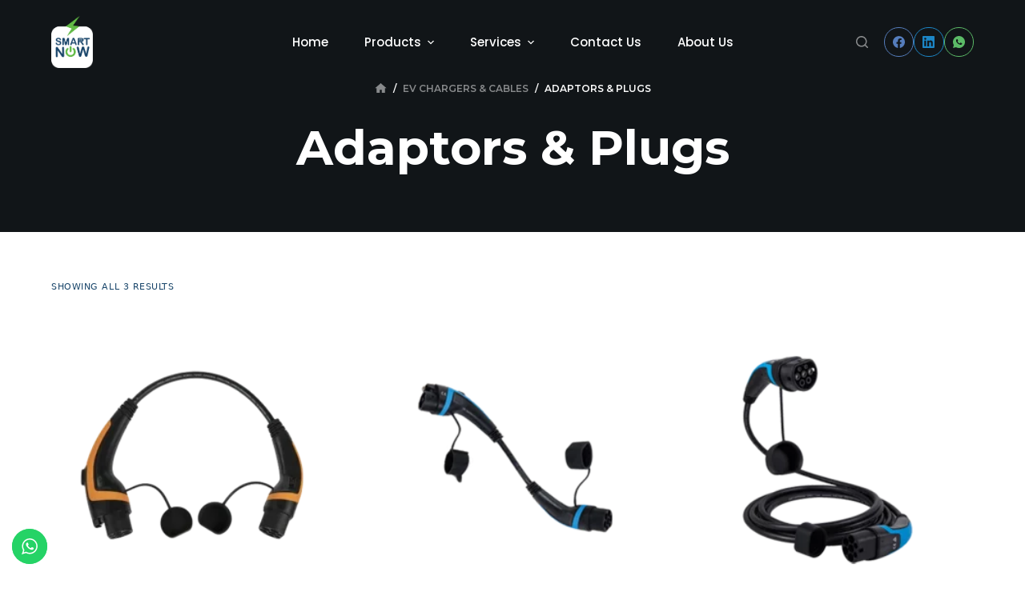

--- FILE ---
content_type: text/html; charset=UTF-8
request_url: https://smartnow-egypt.com/product-category/ev_chargerscables/adaptors-plugs/
body_size: 14126
content:
<!doctype html>
<html lang="en">
<head>
	
	<meta charset="UTF-8">
	<meta name="viewport" content="width=device-width, initial-scale=1, maximum-scale=5, viewport-fit=cover">
	<link rel="profile" href="https://gmpg.org/xfn/11">

	<meta name='robots' content='index, follow, max-image-preview:large, max-snippet:-1, max-video-preview:-1' />

	<!-- This site is optimized with the Yoast SEO plugin v19.9 - https://yoast.com/wordpress/plugins/seo/ -->
	<title>Adaptors &amp; Plugs Archives - Smart Now</title>
	<link rel="canonical" href="https://smartnow-egypt.com/product-category/ev_chargerscables/adaptors-plugs/" />
	<meta property="og:locale" content="en_US" />
	<meta property="og:type" content="article" />
	<meta property="og:title" content="Adaptors &amp; Plugs Archives - Smart Now" />
	<meta property="og:url" content="https://smartnow-egypt.com/product-category/ev_chargerscables/adaptors-plugs/" />
	<meta property="og:site_name" content="Smart Now" />
	<meta name="twitter:card" content="summary_large_image" />
	<script type="application/ld+json" class="yoast-schema-graph">{"@context":"https://schema.org","@graph":[{"@type":"CollectionPage","@id":"https://smartnow-egypt.com/product-category/ev_chargerscables/adaptors-plugs/","url":"https://smartnow-egypt.com/product-category/ev_chargerscables/adaptors-plugs/","name":"Adaptors &amp; Plugs Archives - Smart Now","isPartOf":{"@id":"https://smartnow-egypt.com/#website"},"primaryImageOfPage":{"@id":"https://smartnow-egypt.com/product-category/ev_chargerscables/adaptors-plugs/#primaryimage"},"image":{"@id":"https://smartnow-egypt.com/product-category/ev_chargerscables/adaptors-plugs/#primaryimage"},"thumbnailUrl":"https://smartnow-egypt.com/wp-content/uploads/2022/08/5e8b4ec1d66171-3.webp","breadcrumb":{"@id":"https://smartnow-egypt.com/product-category/ev_chargerscables/adaptors-plugs/#breadcrumb"},"inLanguage":"en"},{"@type":"ImageObject","inLanguage":"en","@id":"https://smartnow-egypt.com/product-category/ev_chargerscables/adaptors-plugs/#primaryimage","url":"https://smartnow-egypt.com/wp-content/uploads/2022/08/5e8b4ec1d66171-3.webp","contentUrl":"https://smartnow-egypt.com/wp-content/uploads/2022/08/5e8b4ec1d66171-3.webp","width":1000,"height":1000},{"@type":"BreadcrumbList","@id":"https://smartnow-egypt.com/product-category/ev_chargerscables/adaptors-plugs/#breadcrumb","itemListElement":[{"@type":"ListItem","position":1,"name":"Home","item":"https://smartnow-egypt.com/"},{"@type":"ListItem","position":2,"name":"EV Chargers &amp; Cables","item":"https://smartnow-egypt.com/product-category/ev_chargerscables/"},{"@type":"ListItem","position":3,"name":"Adaptors &amp; Plugs"}]},{"@type":"WebSite","@id":"https://smartnow-egypt.com/#website","url":"https://smartnow-egypt.com/","name":"Smart Now","description":"Care about quality","publisher":{"@id":"https://smartnow-egypt.com/#organization"},"potentialAction":[{"@type":"SearchAction","target":{"@type":"EntryPoint","urlTemplate":"https://smartnow-egypt.com/?s={search_term_string}"},"query-input":"required name=search_term_string"}],"inLanguage":"en"},{"@type":"Organization","@id":"https://smartnow-egypt.com/#organization","name":"Smart Now","url":"https://smartnow-egypt.com/","logo":{"@type":"ImageObject","inLanguage":"en","@id":"https://smartnow-egypt.com/#/schema/logo/image/","url":"https://smartnow-egypt.com/wp-content/uploads/2022/07/blue-logo-min-1.png","contentUrl":"https://smartnow-egypt.com/wp-content/uploads/2022/07/blue-logo-min-1.png","width":627,"height":627,"caption":"Smart Now"},"image":{"@id":"https://smartnow-egypt.com/#/schema/logo/image/"},"sameAs":["https://www.linkedin.com/in/abdulrahmanomarhassan/","https://www.facebook.com/SmartNow.Egypt"]}]}</script>
	<!-- / Yoast SEO plugin. -->


<link rel='dns-prefetch' href='//fonts.googleapis.com' />
<link rel="alternate" type="application/rss+xml" title="Smart Now &raquo; Feed" href="https://smartnow-egypt.com/feed/" />
<link rel="alternate" type="application/rss+xml" title="Smart Now &raquo; Comments Feed" href="https://smartnow-egypt.com/comments/feed/" />
<link rel="alternate" type="application/rss+xml" title="Smart Now &raquo; Adaptors &amp; Plugs Category Feed" href="https://smartnow-egypt.com/product-category/ev_chargerscables/adaptors-plugs/feed/" />
<link rel='stylesheet' id='blocksy-dynamic-global-css' href='https://smartnow-egypt.com/wp-content/uploads/blocksy/css/global.css?ver=90321' media='all' />
<link rel='stylesheet' id='wp-block-library-css' href='https://smartnow-egypt.com/wp-includes/css/dist/block-library/style.min.css?ver=f36eb8faeeaad2d846fa4f33b5e54d06' media='all' />
<link rel='stylesheet' id='wc-blocks-vendors-style-css' href='https://smartnow-egypt.com/wp-content/plugins/woocommerce/packages/woocommerce-blocks/build/wc-blocks-vendors-style.css?ver=7.8.3' media='all' />
<link rel='stylesheet' id='wc-blocks-style-css' href='https://smartnow-egypt.com/wp-content/plugins/woocommerce/packages/woocommerce-blocks/build/wc-blocks-style.css?ver=7.8.3' media='all' />
<style id='classic-theme-styles-inline-css'>
/*! This file is auto-generated */
.wp-block-button__link{color:#fff;background-color:#32373c;border-radius:9999px;box-shadow:none;text-decoration:none;padding:calc(.667em + 2px) calc(1.333em + 2px);font-size:1.125em}.wp-block-file__button{background:#32373c;color:#fff;text-decoration:none}
</style>
<style id='global-styles-inline-css'>
:root{--wp--preset--aspect-ratio--square: 1;--wp--preset--aspect-ratio--4-3: 4/3;--wp--preset--aspect-ratio--3-4: 3/4;--wp--preset--aspect-ratio--3-2: 3/2;--wp--preset--aspect-ratio--2-3: 2/3;--wp--preset--aspect-ratio--16-9: 16/9;--wp--preset--aspect-ratio--9-16: 9/16;--wp--preset--color--black: #000000;--wp--preset--color--cyan-bluish-gray: #abb8c3;--wp--preset--color--white: #ffffff;--wp--preset--color--pale-pink: #f78da7;--wp--preset--color--vivid-red: #cf2e2e;--wp--preset--color--luminous-vivid-orange: #ff6900;--wp--preset--color--luminous-vivid-amber: #fcb900;--wp--preset--color--light-green-cyan: #7bdcb5;--wp--preset--color--vivid-green-cyan: #00d084;--wp--preset--color--pale-cyan-blue: #8ed1fc;--wp--preset--color--vivid-cyan-blue: #0693e3;--wp--preset--color--vivid-purple: #9b51e0;--wp--preset--color--palette-color-1: var(--paletteColor1, #174469);--wp--preset--color--palette-color-2: var(--paletteColor2, #62ba46);--wp--preset--color--palette-color-3: var(--paletteColor3, #174469);--wp--preset--color--palette-color-4: var(--paletteColor4, #111518);--wp--preset--color--palette-color-5: var(--paletteColor5, #E7EBEE);--wp--preset--color--palette-color-6: var(--paletteColor6, #F3F5F7);--wp--preset--color--palette-color-7: var(--paletteColor7, #FBFBFC);--wp--preset--color--palette-color-8: var(--paletteColor8, #ffffff);--wp--preset--gradient--vivid-cyan-blue-to-vivid-purple: linear-gradient(135deg,rgba(6,147,227,1) 0%,rgb(155,81,224) 100%);--wp--preset--gradient--light-green-cyan-to-vivid-green-cyan: linear-gradient(135deg,rgb(122,220,180) 0%,rgb(0,208,130) 100%);--wp--preset--gradient--luminous-vivid-amber-to-luminous-vivid-orange: linear-gradient(135deg,rgba(252,185,0,1) 0%,rgba(255,105,0,1) 100%);--wp--preset--gradient--luminous-vivid-orange-to-vivid-red: linear-gradient(135deg,rgba(255,105,0,1) 0%,rgb(207,46,46) 100%);--wp--preset--gradient--very-light-gray-to-cyan-bluish-gray: linear-gradient(135deg,rgb(238,238,238) 0%,rgb(169,184,195) 100%);--wp--preset--gradient--cool-to-warm-spectrum: linear-gradient(135deg,rgb(74,234,220) 0%,rgb(151,120,209) 20%,rgb(207,42,186) 40%,rgb(238,44,130) 60%,rgb(251,105,98) 80%,rgb(254,248,76) 100%);--wp--preset--gradient--blush-light-purple: linear-gradient(135deg,rgb(255,206,236) 0%,rgb(152,150,240) 100%);--wp--preset--gradient--blush-bordeaux: linear-gradient(135deg,rgb(254,205,165) 0%,rgb(254,45,45) 50%,rgb(107,0,62) 100%);--wp--preset--gradient--luminous-dusk: linear-gradient(135deg,rgb(255,203,112) 0%,rgb(199,81,192) 50%,rgb(65,88,208) 100%);--wp--preset--gradient--pale-ocean: linear-gradient(135deg,rgb(255,245,203) 0%,rgb(182,227,212) 50%,rgb(51,167,181) 100%);--wp--preset--gradient--electric-grass: linear-gradient(135deg,rgb(202,248,128) 0%,rgb(113,206,126) 100%);--wp--preset--gradient--midnight: linear-gradient(135deg,rgb(2,3,129) 0%,rgb(40,116,252) 100%);--wp--preset--gradient--juicy-peach: linear-gradient(to right, #ffecd2 0%, #fcb69f 100%);--wp--preset--gradient--young-passion: linear-gradient(to right, #ff8177 0%, #ff867a 0%, #ff8c7f 21%, #f99185 52%, #cf556c 78%, #b12a5b 100%);--wp--preset--gradient--true-sunset: linear-gradient(to right, #fa709a 0%, #fee140 100%);--wp--preset--gradient--morpheus-den: linear-gradient(to top, #30cfd0 0%, #330867 100%);--wp--preset--gradient--plum-plate: linear-gradient(135deg, #667eea 0%, #764ba2 100%);--wp--preset--gradient--aqua-splash: linear-gradient(15deg, #13547a 0%, #80d0c7 100%);--wp--preset--gradient--love-kiss: linear-gradient(to top, #ff0844 0%, #ffb199 100%);--wp--preset--gradient--new-retrowave: linear-gradient(to top, #3b41c5 0%, #a981bb 49%, #ffc8a9 100%);--wp--preset--gradient--plum-bath: linear-gradient(to top, #cc208e 0%, #6713d2 100%);--wp--preset--gradient--high-flight: linear-gradient(to right, #0acffe 0%, #495aff 100%);--wp--preset--gradient--teen-party: linear-gradient(-225deg, #FF057C 0%, #8D0B93 50%, #321575 100%);--wp--preset--gradient--fabled-sunset: linear-gradient(-225deg, #231557 0%, #44107A 29%, #FF1361 67%, #FFF800 100%);--wp--preset--gradient--arielle-smile: radial-gradient(circle 248px at center, #16d9e3 0%, #30c7ec 47%, #46aef7 100%);--wp--preset--gradient--itmeo-branding: linear-gradient(180deg, #2af598 0%, #009efd 100%);--wp--preset--gradient--deep-blue: linear-gradient(to right, #6a11cb 0%, #2575fc 100%);--wp--preset--gradient--strong-bliss: linear-gradient(to right, #f78ca0 0%, #f9748f 19%, #fd868c 60%, #fe9a8b 100%);--wp--preset--gradient--sweet-period: linear-gradient(to top, #3f51b1 0%, #5a55ae 13%, #7b5fac 25%, #8f6aae 38%, #a86aa4 50%, #cc6b8e 62%, #f18271 75%, #f3a469 87%, #f7c978 100%);--wp--preset--gradient--purple-division: linear-gradient(to top, #7028e4 0%, #e5b2ca 100%);--wp--preset--gradient--cold-evening: linear-gradient(to top, #0c3483 0%, #a2b6df 100%, #6b8cce 100%, #a2b6df 100%);--wp--preset--gradient--mountain-rock: linear-gradient(to right, #868f96 0%, #596164 100%);--wp--preset--gradient--desert-hump: linear-gradient(to top, #c79081 0%, #dfa579 100%);--wp--preset--gradient--ethernal-constance: linear-gradient(to top, #09203f 0%, #537895 100%);--wp--preset--gradient--happy-memories: linear-gradient(-60deg, #ff5858 0%, #f09819 100%);--wp--preset--gradient--grown-early: linear-gradient(to top, #0ba360 0%, #3cba92 100%);--wp--preset--gradient--morning-salad: linear-gradient(-225deg, #B7F8DB 0%, #50A7C2 100%);--wp--preset--gradient--night-call: linear-gradient(-225deg, #AC32E4 0%, #7918F2 48%, #4801FF 100%);--wp--preset--gradient--mind-crawl: linear-gradient(-225deg, #473B7B 0%, #3584A7 51%, #30D2BE 100%);--wp--preset--gradient--angel-care: linear-gradient(-225deg, #FFE29F 0%, #FFA99F 48%, #FF719A 100%);--wp--preset--gradient--juicy-cake: linear-gradient(to top, #e14fad 0%, #f9d423 100%);--wp--preset--gradient--rich-metal: linear-gradient(to right, #d7d2cc 0%, #304352 100%);--wp--preset--gradient--mole-hall: linear-gradient(-20deg, #616161 0%, #9bc5c3 100%);--wp--preset--gradient--cloudy-knoxville: linear-gradient(120deg, #fdfbfb 0%, #ebedee 100%);--wp--preset--gradient--soft-grass: linear-gradient(to top, #c1dfc4 0%, #deecdd 100%);--wp--preset--gradient--saint-petersburg: linear-gradient(135deg, #f5f7fa 0%, #c3cfe2 100%);--wp--preset--gradient--everlasting-sky: linear-gradient(135deg, #fdfcfb 0%, #e2d1c3 100%);--wp--preset--gradient--kind-steel: linear-gradient(-20deg, #e9defa 0%, #fbfcdb 100%);--wp--preset--gradient--over-sun: linear-gradient(60deg, #abecd6 0%, #fbed96 100%);--wp--preset--gradient--premium-white: linear-gradient(to top, #d5d4d0 0%, #d5d4d0 1%, #eeeeec 31%, #efeeec 75%, #e9e9e7 100%);--wp--preset--gradient--clean-mirror: linear-gradient(45deg, #93a5cf 0%, #e4efe9 100%);--wp--preset--gradient--wild-apple: linear-gradient(to top, #d299c2 0%, #fef9d7 100%);--wp--preset--gradient--snow-again: linear-gradient(to top, #e6e9f0 0%, #eef1f5 100%);--wp--preset--gradient--confident-cloud: linear-gradient(to top, #dad4ec 0%, #dad4ec 1%, #f3e7e9 100%);--wp--preset--gradient--glass-water: linear-gradient(to top, #dfe9f3 0%, white 100%);--wp--preset--gradient--perfect-white: linear-gradient(-225deg, #E3FDF5 0%, #FFE6FA 100%);--wp--preset--font-size--small: 13px;--wp--preset--font-size--medium: 20px;--wp--preset--font-size--large: 36px;--wp--preset--font-size--x-large: 42px;--wp--preset--spacing--20: 0.44rem;--wp--preset--spacing--30: 0.67rem;--wp--preset--spacing--40: 1rem;--wp--preset--spacing--50: 1.5rem;--wp--preset--spacing--60: 2.25rem;--wp--preset--spacing--70: 3.38rem;--wp--preset--spacing--80: 5.06rem;--wp--preset--shadow--natural: 6px 6px 9px rgba(0, 0, 0, 0.2);--wp--preset--shadow--deep: 12px 12px 50px rgba(0, 0, 0, 0.4);--wp--preset--shadow--sharp: 6px 6px 0px rgba(0, 0, 0, 0.2);--wp--preset--shadow--outlined: 6px 6px 0px -3px rgba(255, 255, 255, 1), 6px 6px rgba(0, 0, 0, 1);--wp--preset--shadow--crisp: 6px 6px 0px rgba(0, 0, 0, 1);}:where(.is-layout-flex){gap: 0.5em;}:where(.is-layout-grid){gap: 0.5em;}body .is-layout-flex{display: flex;}.is-layout-flex{flex-wrap: wrap;align-items: center;}.is-layout-flex > :is(*, div){margin: 0;}body .is-layout-grid{display: grid;}.is-layout-grid > :is(*, div){margin: 0;}:where(.wp-block-columns.is-layout-flex){gap: 2em;}:where(.wp-block-columns.is-layout-grid){gap: 2em;}:where(.wp-block-post-template.is-layout-flex){gap: 1.25em;}:where(.wp-block-post-template.is-layout-grid){gap: 1.25em;}.has-black-color{color: var(--wp--preset--color--black) !important;}.has-cyan-bluish-gray-color{color: var(--wp--preset--color--cyan-bluish-gray) !important;}.has-white-color{color: var(--wp--preset--color--white) !important;}.has-pale-pink-color{color: var(--wp--preset--color--pale-pink) !important;}.has-vivid-red-color{color: var(--wp--preset--color--vivid-red) !important;}.has-luminous-vivid-orange-color{color: var(--wp--preset--color--luminous-vivid-orange) !important;}.has-luminous-vivid-amber-color{color: var(--wp--preset--color--luminous-vivid-amber) !important;}.has-light-green-cyan-color{color: var(--wp--preset--color--light-green-cyan) !important;}.has-vivid-green-cyan-color{color: var(--wp--preset--color--vivid-green-cyan) !important;}.has-pale-cyan-blue-color{color: var(--wp--preset--color--pale-cyan-blue) !important;}.has-vivid-cyan-blue-color{color: var(--wp--preset--color--vivid-cyan-blue) !important;}.has-vivid-purple-color{color: var(--wp--preset--color--vivid-purple) !important;}.has-black-background-color{background-color: var(--wp--preset--color--black) !important;}.has-cyan-bluish-gray-background-color{background-color: var(--wp--preset--color--cyan-bluish-gray) !important;}.has-white-background-color{background-color: var(--wp--preset--color--white) !important;}.has-pale-pink-background-color{background-color: var(--wp--preset--color--pale-pink) !important;}.has-vivid-red-background-color{background-color: var(--wp--preset--color--vivid-red) !important;}.has-luminous-vivid-orange-background-color{background-color: var(--wp--preset--color--luminous-vivid-orange) !important;}.has-luminous-vivid-amber-background-color{background-color: var(--wp--preset--color--luminous-vivid-amber) !important;}.has-light-green-cyan-background-color{background-color: var(--wp--preset--color--light-green-cyan) !important;}.has-vivid-green-cyan-background-color{background-color: var(--wp--preset--color--vivid-green-cyan) !important;}.has-pale-cyan-blue-background-color{background-color: var(--wp--preset--color--pale-cyan-blue) !important;}.has-vivid-cyan-blue-background-color{background-color: var(--wp--preset--color--vivid-cyan-blue) !important;}.has-vivid-purple-background-color{background-color: var(--wp--preset--color--vivid-purple) !important;}.has-black-border-color{border-color: var(--wp--preset--color--black) !important;}.has-cyan-bluish-gray-border-color{border-color: var(--wp--preset--color--cyan-bluish-gray) !important;}.has-white-border-color{border-color: var(--wp--preset--color--white) !important;}.has-pale-pink-border-color{border-color: var(--wp--preset--color--pale-pink) !important;}.has-vivid-red-border-color{border-color: var(--wp--preset--color--vivid-red) !important;}.has-luminous-vivid-orange-border-color{border-color: var(--wp--preset--color--luminous-vivid-orange) !important;}.has-luminous-vivid-amber-border-color{border-color: var(--wp--preset--color--luminous-vivid-amber) !important;}.has-light-green-cyan-border-color{border-color: var(--wp--preset--color--light-green-cyan) !important;}.has-vivid-green-cyan-border-color{border-color: var(--wp--preset--color--vivid-green-cyan) !important;}.has-pale-cyan-blue-border-color{border-color: var(--wp--preset--color--pale-cyan-blue) !important;}.has-vivid-cyan-blue-border-color{border-color: var(--wp--preset--color--vivid-cyan-blue) !important;}.has-vivid-purple-border-color{border-color: var(--wp--preset--color--vivid-purple) !important;}.has-vivid-cyan-blue-to-vivid-purple-gradient-background{background: var(--wp--preset--gradient--vivid-cyan-blue-to-vivid-purple) !important;}.has-light-green-cyan-to-vivid-green-cyan-gradient-background{background: var(--wp--preset--gradient--light-green-cyan-to-vivid-green-cyan) !important;}.has-luminous-vivid-amber-to-luminous-vivid-orange-gradient-background{background: var(--wp--preset--gradient--luminous-vivid-amber-to-luminous-vivid-orange) !important;}.has-luminous-vivid-orange-to-vivid-red-gradient-background{background: var(--wp--preset--gradient--luminous-vivid-orange-to-vivid-red) !important;}.has-very-light-gray-to-cyan-bluish-gray-gradient-background{background: var(--wp--preset--gradient--very-light-gray-to-cyan-bluish-gray) !important;}.has-cool-to-warm-spectrum-gradient-background{background: var(--wp--preset--gradient--cool-to-warm-spectrum) !important;}.has-blush-light-purple-gradient-background{background: var(--wp--preset--gradient--blush-light-purple) !important;}.has-blush-bordeaux-gradient-background{background: var(--wp--preset--gradient--blush-bordeaux) !important;}.has-luminous-dusk-gradient-background{background: var(--wp--preset--gradient--luminous-dusk) !important;}.has-pale-ocean-gradient-background{background: var(--wp--preset--gradient--pale-ocean) !important;}.has-electric-grass-gradient-background{background: var(--wp--preset--gradient--electric-grass) !important;}.has-midnight-gradient-background{background: var(--wp--preset--gradient--midnight) !important;}.has-small-font-size{font-size: var(--wp--preset--font-size--small) !important;}.has-medium-font-size{font-size: var(--wp--preset--font-size--medium) !important;}.has-large-font-size{font-size: var(--wp--preset--font-size--large) !important;}.has-x-large-font-size{font-size: var(--wp--preset--font-size--x-large) !important;}
:where(.wp-block-post-template.is-layout-flex){gap: 1.25em;}:where(.wp-block-post-template.is-layout-grid){gap: 1.25em;}
:where(.wp-block-columns.is-layout-flex){gap: 2em;}:where(.wp-block-columns.is-layout-grid){gap: 2em;}
:root :where(.wp-block-pullquote){font-size: 1.5em;line-height: 1.6;}
</style>
<link rel='stylesheet' id='essensial-blocks-animation-css' href='https://smartnow-egypt.com/wp-content/plugins/essential-blocks/assets/css/animate.min.css?ver=3.5.4' media='all' />
<link rel='stylesheet' id='bootstrap-css' href='https://smartnow-egypt.com/wp-content/plugins/hr-management-lite/public/css/bootstrap.min.css?ver=f36eb8faeeaad2d846fa4f33b5e54d06' media='all' />
<link rel='stylesheet' id='toastr-css' href='https://smartnow-egypt.com/wp-content/plugins/hr-management-lite/assets/css/toastr.min.css?ver=f36eb8faeeaad2d846fa4f33b5e54d06' media='all' />
<link rel='stylesheet' id='wl-hrm-lite-front-end-css' href='https://smartnow-egypt.com/wp-content/plugins/hr-management-lite/public/css/front_end_css.css?ver=f36eb8faeeaad2d846fa4f33b5e54d06' media='all' />
<link rel='stylesheet' id='templately-editor-css' href='https://smartnow-egypt.com/wp-content/plugins/templately/assets/css/editor.css?ver=1.3.6' media='all' />
<style id='woocommerce-inline-inline-css'>
.woocommerce form .form-row .required { visibility: visible; }
</style>
<link rel='stylesheet' id='cmplz-general-css' href='https://smartnow-egypt.com/wp-content/plugins/complianz-gdpr/assets/css/cookieblocker.min.css?ver=1746548663' media='all' />
<link rel='stylesheet' id='wpforms-base-css' href='https://smartnow-egypt.com/wp-content/plugins/wpforms-lite/assets/css/wpforms-base.min.css?ver=1.7.5.1' media='all' />
<link rel='stylesheet' id='a188a5baf-css' href='https://smartnow-egypt.com/wp-content/uploads/essential-addons-elementor/734e5f942.min.css?ver=1769105527' media='all' />
<link rel='stylesheet' id='parent-style-css' href='https://smartnow-egypt.com/wp-content/themes/blocksy/style.css?ver=f36eb8faeeaad2d846fa4f33b5e54d06' media='all' />
<link rel='stylesheet' id='ct-woocommerce-styles-css' href='https://smartnow-egypt.com/wp-content/themes/blocksy/static/bundle/woocommerce.min.css?ver=1.8.42' media='all' />
<link rel='stylesheet' id='ct-main-styles-css' href='https://smartnow-egypt.com/wp-content/themes/blocksy/static/bundle/main.min.css?ver=1.8.42' media='all' />
<link rel='stylesheet' id='blocksy-ext-widgets-styles-css' href='https://smartnow-egypt.com/wp-content/plugins/blocksy-companion/framework/extensions/widgets/static/bundle/main.min.css?ver=1.8.42' media='all' />
<link rel='stylesheet' id='blocksy-fonts-font-source-google-css' href='https://fonts.googleapis.com/css2?family=Montserrat:wght@400;500;600;700&#038;family=Poppins:wght@500&#038;display=swap' media='all' />
<link rel='stylesheet' id='ct-page-title-styles-css' href='https://smartnow-egypt.com/wp-content/themes/blocksy/static/bundle/page-title.min.css?ver=1.8.42' media='all' />
<link rel='stylesheet' id='ct-elementor-styles-css' href='https://smartnow-egypt.com/wp-content/themes/blocksy/static/bundle/elementor-frontend.min.css?ver=1.8.42' media='all' />
<link rel='stylesheet' id='ct-flexy-styles-css' href='https://smartnow-egypt.com/wp-content/themes/blocksy/static/bundle/flexy.min.css?ver=1.8.42' media='all' />
<link rel='stylesheet' id='ct-stackable-styles-css' href='https://smartnow-egypt.com/wp-content/themes/blocksy/static/bundle/stackable.min.css?ver=1.8.42' media='all' />
<link rel='stylesheet' id='ct-wpforms-styles-css' href='https://smartnow-egypt.com/wp-content/themes/blocksy/static/bundle/wpforms.min.css?ver=1.8.42' media='all' />
<!--n2css--><script id="essensial-blocks-blocks-localize-js-extra">
var EssentialBlocksLocalize = {"eb_plugins_url":"https:\/\/smartnow-egypt.com\/wp-content\/plugins\/essential-blocks\/","eb_wp_version":"6.6","eb_admin_url":"https:\/\/smartnow-egypt.com\/wp-admin\/","rest_rootURL":"https:\/\/smartnow-egypt.com\/wp-json\/","enabled_blocks":{"accordion":{"label":"Accordion","value":"accordion","visibility":"true"},"button":{"label":"Button","value":"button","visibility":"true"},"call_to_action":{"label":"Call To Action","value":"call_to_action","visibility":"true"},"countdown":{"label":"Countdown","value":"countdown","visibility":"true"},"dual_button":{"label":"Dual Button","value":"dual_button","visibility":"true"},"flipbox":{"label":"Flipbox","value":"flipbox","visibility":"true"},"advanced_heading":{"label":"Advanced Heading","value":"advanced_heading","visibility":"true"},"image_comparison":{"label":"Image Comparison","value":"image_comparison","visibility":"true"},"image_gallery":{"label":"Image Gallery","value":"image_gallery","visibility":"true"},"infobox":{"label":"Infobox","value":"infobox","visibility":"true"},"instagram_feed":{"label":"Instagram Feed","value":"instagram_feed","visibility":"true"},"interactive_promo":{"label":"Interactive Promo","value":"interactive_promo","visibility":"true"},"notice":{"label":"Notice","value":"notice","visibility":"true"},"parallax_slider":{"label":"Parallax Slider","value":"parallax_slider","visibility":"true"},"pricing_table":{"label":"Pricing Table","value":"pricing_table","visibility":"true"},"progress_bar":{"label":"Progress Bar","value":"progress_bar","visibility":"true"},"slider":{"label":"Slider","value":"slider","visibility":"true"},"social":{"label":"Social Icons","value":"social","visibility":"true"},"team_member":{"label":"Team Member","value":"team_member","visibility":"true"},"testimonial":{"label":"Testimonial","value":"testimonial","visibility":"true"},"toggle_content":{"label":"Toggle Content","value":"toggle_content","visibility":"true"},"typing_text":{"label":"Typing Text","value":"typing_text","visibility":"true"},"wrapper":{"label":"Wrapper","value":"wrapper","visibility":"true"},"number_counter":{"label":"Number Counter","value":"number_counter","visibility":"true"},"post_grid":{"label":"Post Grid","value":"post_grid","visibility":"true"},"feature_list":{"label":"Feature List","value":"feature_list","visibility":"true"},"row":{"label":"Row","value":"row","visibility":"true"},"table_of_contents":{"label":"Table Of Contents","value":"table_of_contents","visibility":"true"},"fluent_forms":{"label":"Fluent Forms","value":"fluent_forms","visibility":"true"},"advanced_tabs":{"label":"Advanced Tabs","value":"advanced_tabs","visibility":"true"},"woo_product_grid":{"label":"Woo Product Grid","value":"woo_product_grid","visibility":"true"},"advanced_image":{"label":"Advanced Image","value":"advanced_image","visibility":"true"},"wpforms":{"label":"WPForms","value":"wpforms","visibility":"true"},"post_carousel":{"label":"Post Carousel","value":"post_carousel","visibility":"true"},"advanced_video":{"label":"Advanced Video","value":"advanced_video","visibility":"true"}},"is_fluent_form_active":"1","fluent_form_lists":"[{\"value\":\"\",\"label\":\"Select a form\"},{\"value\":\"1\",\"label\":\"Contact Form Demo\",\"attr\":\"basic_contact_form\"},{\"value\":\"2\",\"label\":\"Subscription Form\",\"attr\":\"inline_subscription\"}]","is_wpforms_active":"true","wpforms_lists":"[{\"value\":\"\",\"label\":\"Select a WPForm\"},{\"value\":439,\"label\":\"Contact Form\"},{\"value\":437,\"label\":\"Newsletter Signup Form\"}]","is_templately_installed":"1","is_templately_active":"1","woocommerce_active":"true"};
</script>
<script src="https://smartnow-egypt.com/wp-content/plugins/essential-blocks/assets/js/eb-blocks-localize.js?ver=3.5.4" id="essensial-blocks-blocks-localize-js"></script>
<script src="https://smartnow-egypt.com/wp-includes/js/jquery/jquery.min.js?ver=3.7.1" id="jquery-core-js"></script>
<script src="https://smartnow-egypt.com/wp-includes/js/jquery/jquery-migrate.min.js?ver=3.4.1" id="jquery-migrate-js"></script>
<link rel="https://api.w.org/" href="https://smartnow-egypt.com/wp-json/" /><link rel="alternate" title="JSON" type="application/json" href="https://smartnow-egypt.com/wp-json/wp/v2/product_cat/33" /><link rel="EditURI" type="application/rsd+xml" title="RSD" href="https://smartnow-egypt.com/xmlrpc.php?rsd" />
<noscript><link rel='stylesheet' href='https://smartnow-egypt.com/wp-content/themes/blocksy/static/bundle/no-scripts.min.css' type='text/css' /></noscript>
<style id="ct-main-styles-inline-css">[data-header*="type-1"] {--has-transparent-header:1;}</style>
	<noscript><style>.woocommerce-product-gallery{ opacity: 1 !important; }</style></noscript>
				<meta name="theme-color" content="#F0000000">
			<link rel="icon" href="https://smartnow-egypt.com/wp-content/uploads/2022/07/cropped-Blue-2-min-32x32.png" sizes="32x32" />
<link rel="icon" href="https://smartnow-egypt.com/wp-content/uploads/2022/07/cropped-Blue-2-min-192x192.png" sizes="192x192" />
<link rel="apple-touch-icon" href="https://smartnow-egypt.com/wp-content/uploads/2022/07/cropped-Blue-2-min-180x180.png" />
<meta name="msapplication-TileImage" content="https://smartnow-egypt.com/wp-content/uploads/2022/07/cropped-Blue-2-min-270x270.png" />
		<style id="wp-custom-css">
			.ct-frosted-glass {
	backdrop-filter: blur(40px) brightness(200%);
	-webkit-backdrop-filter: blur(40px) brightness(200%);
}

.ct-subscribe-form {
	--form-field-height: 60px;
	--form-field-padding: 0 25px;
	--form-field-initial-background: #000;
	--form-field-focus-background: rgba(0, 0, 0, 0.4);
	--form-field-border-width: 0;
	--color: #fff;
	
	
	--buttonMinHeight: 60px;
	--buttonInitialColor: var(--paletteColor1);
	--buttonTextInitialColor: #fff;
}

/* responsive map */
@media only screen and (max-width: 1024px) {
.ct-map { height:400px; }
}		</style>
			</head>

<body data-rsssl=1 class="archive tax-product_cat term-adaptors-plugs term-33 wp-custom-logo wp-embed-responsive theme-blocksy stk--is-blocksy-theme woocommerce woocommerce-page woocommerce-no-js elementor-default elementor-kit-790 ct-loading woocommerce-archive ct-elementor-default-template" data-link="type-2" data-prefix="woo_categories" data-header="type-1:sticky" data-footer="type-1" >

<a class="skip-link show-on-focus" href="#main">
	Skip to content</a>

<div class="ct-drawer-canvas">
		<div id="search-modal" class="ct-panel" data-behaviour="modal">
			<div class="ct-panel-actions">
				<button class="ct-toggle-close" data-type="type-1" aria-label="Close search modal">
					<svg class="ct-icon" width="12" height="12" viewBox="0 0 15 15">
						<path d="M1 15a1 1 0 01-.71-.29 1 1 0 010-1.41l5.8-5.8-5.8-5.8A1 1 0 011.7.29l5.8 5.8 5.8-5.8a1 1 0 011.41 1.41l-5.8 5.8 5.8 5.8a1 1 0 01-1.41 1.41l-5.8-5.8-5.8 5.8A1 1 0 011 15z"/>
					</svg>
				</button>
			</div>

			<div class="ct-panel-content">
				

<form
	role="search" method="get"
	class="search-form"
	action="https://smartnow-egypt.com"
	aria-haspopup="listbox"
	data-live-results="thumbs">

	<input type="search" class="modal-field" placeholder="Search" value="" name="s" autocomplete="off" title="Search Input" />

	<button type="submit" class="search-submit" aria-label="Search button">
		<svg class="ct-icon" aria-hidden="true" width="15" height="15" viewBox="0 0 15 15"><path d="M14.8,13.7L12,11c0.9-1.2,1.5-2.6,1.5-4.2c0-3.7-3-6.8-6.8-6.8S0,3,0,6.8s3,6.8,6.8,6.8c1.6,0,3.1-0.6,4.2-1.5l2.8,2.8c0.1,0.1,0.3,0.2,0.5,0.2s0.4-0.1,0.5-0.2C15.1,14.5,15.1,14,14.8,13.7z M1.5,6.8c0-2.9,2.4-5.2,5.2-5.2S12,3.9,12,6.8S9.6,12,6.8,12S1.5,9.6,1.5,6.8z"/></svg>
		<span data-loader="circles"><span></span><span></span><span></span></span>
	</button>

	
			<input type="hidden" name="ct_post_type" value="post:page:product">
	
	
			<div class="screen-reader-text" aria-live="polite" role="status">
			No results		</div>
	
</form>


			</div>
		</div>

		<div id="offcanvas" class="ct-panel ct-header" data-behaviour="right-side" ><div class="ct-panel-inner">
		<div class="ct-panel-actions">
			<button class="ct-toggle-close" data-type="type-1" aria-label="Close drawer">
				<svg class="ct-icon" width="12" height="12" viewBox="0 0 15 15">
					<path d="M1 15a1 1 0 01-.71-.29 1 1 0 010-1.41l5.8-5.8-5.8-5.8A1 1 0 011.7.29l5.8 5.8 5.8-5.8a1 1 0 011.41 1.41l-5.8 5.8 5.8 5.8a1 1 0 01-1.41 1.41l-5.8-5.8-5.8 5.8A1 1 0 011 15z"/>
				</svg>
			</button>
		</div>
		<div class="ct-panel-content" data-device="desktop" ></div><div class="ct-panel-content" data-device="mobile" >
<a href="https://smartnow-egypt.com/" class="site-logo-container" data-id="offcanvas-logo" rel="home" itemprop="url" >
			<img width="500" height="627" src="https://smartnow-egypt.com/wp-content/uploads/2022/07/white-logo-500x500-min.png" class="attachment-full size-full" alt="Smart Now" />	</a>


<nav 
	class="mobile-menu has-submenu" 
	data-id="mobile-menu" data-interaction="click" data-toggle-type="type-1" 	aria-label="Off Canvas Menu">
	<ul id="menu-main-menu-1" class=""><li class="menu-item menu-item-type-post_type menu-item-object-page menu-item-home menu-item-691"><a href="https://smartnow-egypt.com/" class="ct-menu-link">Home</a></li>
<li class="menu-item menu-item-type-custom menu-item-object-custom menu-item-has-children menu-item-868"><span class="ct-sub-menu-parent"><a class="ct-menu-link">Products</a><button class="ct-toggle-dropdown-mobile" aria-label="Expand dropdown menu" aria-expanded="false" ><svg class="ct-icon toggle-icon-1" width="15" height="15" viewBox="0 0 15 15"><path d="M3.9,5.1l3.6,3.6l3.6-3.6l1.4,0.7l-5,5l-5-5L3.9,5.1z"/></svg></button></span>
<ul class="sub-menu">
	<li class="menu-item menu-item-type-post_type menu-item-object-page menu-item-1456"><a href="https://smartnow-egypt.com/smart_homes_automation/" class="ct-menu-link">Smart Homes &#038; Automation</a></li>
	<li class="menu-item menu-item-type-post_type menu-item-object-page menu-item-1438"><a href="https://smartnow-egypt.com/ev_chargers_cables/" class="ct-menu-link">EV Chargers &#038; Cables</a></li>
</ul>
</li>
<li class="menu-item menu-item-type-custom menu-item-object-custom menu-item-has-children menu-item-869"><span class="ct-sub-menu-parent"><a class="ct-menu-link">Services</a><button class="ct-toggle-dropdown-mobile" aria-label="Expand dropdown menu" aria-expanded="false" ><svg class="ct-icon toggle-icon-1" width="15" height="15" viewBox="0 0 15 15"><path d="M3.9,5.1l3.6,3.6l3.6-3.6l1.4,0.7l-5,5l-5-5L3.9,5.1z"/></svg></button></span>
<ul class="sub-menu">
	<li class="menu-item menu-item-type-post_type menu-item-object-page menu-item-1475"><a href="https://smartnow-egypt.com/services/smart-home-solutions/" class="ct-menu-link">Smart Home Solutions</a></li>
	<li class="menu-item menu-item-type-post_type menu-item-object-page menu-item-1383"><a href="https://smartnow-egypt.com/services/pv_solar_systems/" class="ct-menu-link">PV Solar Systems</a></li>
	<li class="menu-item menu-item-type-post_type menu-item-object-page menu-item-1343"><a href="https://smartnow-egypt.com/services/electric_vehicle_chargers/" class="ct-menu-link">Electric Vehicle Chargers</a></li>
</ul>
</li>
<li class="menu-item menu-item-type-post_type menu-item-object-page menu-item-688"><a href="https://smartnow-egypt.com/contact-us/" class="ct-menu-link">Contact Us</a></li>
<li class="menu-item menu-item-type-post_type menu-item-object-page menu-item-689"><a href="https://smartnow-egypt.com/about-us/" class="ct-menu-link">About Us</a></li>
</ul></nav>


<div
	class="ct-header-socials "
	data-id="socials" >

	
		<div class="ct-social-box" data-icon-size="custom" data-color="official" data-icons-type="rounded:outline" >
			
			
							
				<a href="https://www.facebook.com/SmartNow.Egypt" data-network="facebook" aria-label="Facebook" style="--official-color: #557dbc" rel="noopener" >
					<span class="ct-icon-container" >
				<svg
				width="20px"
				height="20px"
				viewBox="0 0 20 20"
				aria-hidden="true">
					<path d="M20,10.1c0-5.5-4.5-10-10-10S0,4.5,0,10.1c0,5,3.7,9.1,8.4,9.9v-7H5.9v-2.9h2.5V7.9C8.4,5.4,9.9,4,12.2,4c1.1,0,2.2,0.2,2.2,0.2v2.5h-1.3c-1.2,0-1.6,0.8-1.6,1.6v1.9h2.8L13.9,13h-2.3v7C16.3,19.2,20,15.1,20,10.1z"/>
				</svg>
			</span><span class="ct-label" hidden="" >Facebook</span>				</a>
							
				<a href="https://www.linkedin.com/company/smartn%C3%B6w/" data-network="linkedin" aria-label="LinkedIn" style="--official-color: #1c86c6" rel="noopener" >
					<span class="ct-icon-container" >
				<svg
				width="20px"
				height="20px"
				viewBox="0 0 20 20"
				aria-hidden="true">
					<path d="M18.6,0H1.4C0.6,0,0,0.6,0,1.4v17.1C0,19.4,0.6,20,1.4,20h17.1c0.8,0,1.4-0.6,1.4-1.4V1.4C20,0.6,19.4,0,18.6,0z M6,17.1h-3V7.6h3L6,17.1L6,17.1zM4.6,6.3c-1,0-1.7-0.8-1.7-1.7s0.8-1.7,1.7-1.7c0.9,0,1.7,0.8,1.7,1.7C6.3,5.5,5.5,6.3,4.6,6.3z M17.2,17.1h-3v-4.6c0-1.1,0-2.5-1.5-2.5c-1.5,0-1.8,1.2-1.8,2.5v4.7h-3V7.6h2.8v1.3h0c0.4-0.8,1.4-1.5,2.8-1.5c3,0,3.6,2,3.6,4.5V17.1z"/>
				</svg>
			</span><span class="ct-label" hidden="" >LinkedIn</span>				</a>
							
				<a href="https://api.whatsapp.com/send/?phone=+20%201101117646&text=How%20can%20we%20help%20you%20%3F%20%20-%20I%20want%20to%20get%20more%20infromation" data-network="whatsapp" aria-label="WhatsApp" style="--official-color: #5bba67" rel="noopener" >
					<span class="ct-icon-container" >
				<svg
				width="20px"
				height="20px"
				viewBox="0 0 20 20"
				aria-hidden="true">
					<path d="M10,0C4.5,0,0,4.5,0,10c0,1.9,0.5,3.6,1.4,5.1L0.1,20l5-1.3C6.5,19.5,8.2,20,10,20c5.5,0,10-4.5,10-10S15.5,0,10,0zM6.6,5.3c0.2,0,0.3,0,0.5,0c0.2,0,0.4,0,0.6,0.4c0.2,0.5,0.7,1.7,0.8,1.8c0.1,0.1,0.1,0.3,0,0.4C8.3,8.2,8.3,8.3,8.1,8.5C8,8.6,7.9,8.8,7.8,8.9C7.7,9,7.5,9.1,7.7,9.4c0.1,0.2,0.6,1.1,1.4,1.7c0.9,0.8,1.7,1.1,2,1.2c0.2,0.1,0.4,0.1,0.5-0.1c0.1-0.2,0.6-0.7,0.8-1c0.2-0.2,0.3-0.2,0.6-0.1c0.2,0.1,1.4,0.7,1.7,0.8s0.4,0.2,0.5,0.3c0.1,0.1,0.1,0.6-0.1,1.2c-0.2,0.6-1.2,1.1-1.7,1.2c-0.5,0-0.9,0.2-3-0.6c-2.5-1-4.1-3.6-4.2-3.7c-0.1-0.2-1-1.3-1-2.6c0-1.2,0.6-1.8,0.9-2.1C6.1,5.4,6.4,5.3,6.6,5.3z"/>
				</svg>
			</span><span class="ct-label" hidden="" >WhatsApp</span>				</a>
			
			
					</div>

	
</div>
</div></div></div></div>
<div id="main-container">
	<header id="header" class="ct-header" data-id="type-1" itemscope="" itemtype="https://schema.org/WPHeader" ><div data-device="desktop" data-transparent="" ><div data-row="top" data-column-set="0" data-transparent-row="yes" ><div class="ct-container" ></div></div><div class="ct-sticky-container"><div data-sticky="shrink"><div data-row="middle" data-column-set="3" data-transparent-row="yes" ><div class="ct-container" ><div data-column="start" data-placements="1" ><div data-items="primary" >
<div	class="site-branding"
	data-id="logo" 		itemscope="itemscope" itemtype="https://schema.org/Organization" >

			<a href="https://smartnow-egypt.com/" class="site-logo-container" rel="home"><img width="627" height="627" src="https://smartnow-egypt.com/wp-content/uploads/2022/07/blue-logo-min-1.png" class="sticky-logo" alt="Smart Now" /><img width="500" height="627" src="https://smartnow-egypt.com/wp-content/uploads/2022/07/white-logo-500x500-min.png" class="default-logo" alt="Smart Now" /></a>	
	</div>

</div></div><div data-column="middle" ><div data-items="" >
<nav
	id="header-menu-1"
	class="header-menu-1"
	data-id="menu" data-interaction="hover" 	data-menu="type-1"
	data-dropdown="type-3:simple"		data-responsive="no"	itemscope="" itemtype="https://schema.org/SiteNavigationElement" 	aria-label="Header Menu">

	<ul id="menu-main-menu" class="menu"><li id="menu-item-691" class="menu-item menu-item-type-post_type menu-item-object-page menu-item-home menu-item-691"><a href="https://smartnow-egypt.com/" class="ct-menu-link">Home</a></li>
<li id="menu-item-868" class="menu-item menu-item-type-custom menu-item-object-custom menu-item-has-children menu-item-868 animated-submenu"><a class="ct-menu-link">Products<span class="ct-toggle-dropdown-desktop"><svg class="ct-icon" width="8" height="8" viewBox="0 0 15 15"><path d="M2.1,3.2l5.4,5.4l5.4-5.4L15,4.3l-7.5,7.5L0,4.3L2.1,3.2z"/></svg></span></a><button class="ct-toggle-dropdown-desktop-ghost" aria-label="Expand dropdown menu" aria-expanded="false" ></button>
<ul class="sub-menu">
	<li id="menu-item-1456" class="menu-item menu-item-type-post_type menu-item-object-page menu-item-1456"><a href="https://smartnow-egypt.com/smart_homes_automation/" class="ct-menu-link">Smart Homes &#038; Automation</a></li>
	<li id="menu-item-1438" class="menu-item menu-item-type-post_type menu-item-object-page menu-item-1438"><a href="https://smartnow-egypt.com/ev_chargers_cables/" class="ct-menu-link">EV Chargers &#038; Cables</a></li>
</ul>
</li>
<li id="menu-item-869" class="menu-item menu-item-type-custom menu-item-object-custom menu-item-has-children menu-item-869 animated-submenu"><a class="ct-menu-link">Services<span class="ct-toggle-dropdown-desktop"><svg class="ct-icon" width="8" height="8" viewBox="0 0 15 15"><path d="M2.1,3.2l5.4,5.4l5.4-5.4L15,4.3l-7.5,7.5L0,4.3L2.1,3.2z"/></svg></span></a><button class="ct-toggle-dropdown-desktop-ghost" aria-label="Expand dropdown menu" aria-expanded="false" ></button>
<ul class="sub-menu">
	<li id="menu-item-1475" class="menu-item menu-item-type-post_type menu-item-object-page menu-item-1475"><a href="https://smartnow-egypt.com/services/smart-home-solutions/" class="ct-menu-link">Smart Home Solutions</a></li>
	<li id="menu-item-1383" class="menu-item menu-item-type-post_type menu-item-object-page menu-item-1383"><a href="https://smartnow-egypt.com/services/pv_solar_systems/" class="ct-menu-link">PV Solar Systems</a></li>
	<li id="menu-item-1343" class="menu-item menu-item-type-post_type menu-item-object-page menu-item-1343"><a href="https://smartnow-egypt.com/services/electric_vehicle_chargers/" class="ct-menu-link">Electric Vehicle Chargers</a></li>
</ul>
</li>
<li id="menu-item-688" class="menu-item menu-item-type-post_type menu-item-object-page menu-item-688"><a href="https://smartnow-egypt.com/contact-us/" class="ct-menu-link">Contact Us</a></li>
<li id="menu-item-689" class="menu-item menu-item-type-post_type menu-item-object-page menu-item-689"><a href="https://smartnow-egypt.com/about-us/" class="ct-menu-link">About Us</a></li>
</ul></nav>

</div></div><div data-column="end" data-placements="1" ><div data-items="primary" >
<button
	data-toggle-panel="#search-modal"
	class="ct-header-search ct-toggle "
	aria-label="Open search form"
	data-label="left"
	data-id="search" >

	<span class="ct-label ct-hidden-sm ct-hidden-md ct-hidden-lg">Search</span>

	<svg class="ct-icon" aria-hidden="true" width="15" height="15" viewBox="0 0 15 15"><path d="M14.8,13.7L12,11c0.9-1.2,1.5-2.6,1.5-4.2c0-3.7-3-6.8-6.8-6.8S0,3,0,6.8s3,6.8,6.8,6.8c1.6,0,3.1-0.6,4.2-1.5l2.8,2.8c0.1,0.1,0.3,0.2,0.5,0.2s0.4-0.1,0.5-0.2C15.1,14.5,15.1,14,14.8,13.7z M1.5,6.8c0-2.9,2.4-5.2,5.2-5.2S12,3.9,12,6.8S9.6,12,6.8,12S1.5,9.6,1.5,6.8z"/></svg></button>

<div
	class="ct-header-socials "
	data-id="socials" >

	
		<div class="ct-social-box" data-icon-size="custom" data-color="official" data-icons-type="rounded:outline" >
			
			
							
				<a href="https://www.facebook.com/SmartNow.Egypt" data-network="facebook" aria-label="Facebook" style="--official-color: #557dbc" rel="noopener" >
					<span class="ct-icon-container" >
				<svg
				width="20px"
				height="20px"
				viewBox="0 0 20 20"
				aria-hidden="true">
					<path d="M20,10.1c0-5.5-4.5-10-10-10S0,4.5,0,10.1c0,5,3.7,9.1,8.4,9.9v-7H5.9v-2.9h2.5V7.9C8.4,5.4,9.9,4,12.2,4c1.1,0,2.2,0.2,2.2,0.2v2.5h-1.3c-1.2,0-1.6,0.8-1.6,1.6v1.9h2.8L13.9,13h-2.3v7C16.3,19.2,20,15.1,20,10.1z"/>
				</svg>
			</span><span class="ct-label" hidden="" >Facebook</span>				</a>
							
				<a href="https://www.linkedin.com/company/smartn%C3%B6w/" data-network="linkedin" aria-label="LinkedIn" style="--official-color: #1c86c6" rel="noopener" >
					<span class="ct-icon-container" >
				<svg
				width="20px"
				height="20px"
				viewBox="0 0 20 20"
				aria-hidden="true">
					<path d="M18.6,0H1.4C0.6,0,0,0.6,0,1.4v17.1C0,19.4,0.6,20,1.4,20h17.1c0.8,0,1.4-0.6,1.4-1.4V1.4C20,0.6,19.4,0,18.6,0z M6,17.1h-3V7.6h3L6,17.1L6,17.1zM4.6,6.3c-1,0-1.7-0.8-1.7-1.7s0.8-1.7,1.7-1.7c0.9,0,1.7,0.8,1.7,1.7C6.3,5.5,5.5,6.3,4.6,6.3z M17.2,17.1h-3v-4.6c0-1.1,0-2.5-1.5-2.5c-1.5,0-1.8,1.2-1.8,2.5v4.7h-3V7.6h2.8v1.3h0c0.4-0.8,1.4-1.5,2.8-1.5c3,0,3.6,2,3.6,4.5V17.1z"/>
				</svg>
			</span><span class="ct-label" hidden="" >LinkedIn</span>				</a>
							
				<a href="https://api.whatsapp.com/send/?phone=+20%201101117646&text=How%20can%20we%20help%20you%20%3F%20%20-%20I%20want%20to%20get%20more%20infromation" data-network="whatsapp" aria-label="WhatsApp" style="--official-color: #5bba67" rel="noopener" >
					<span class="ct-icon-container" >
				<svg
				width="20px"
				height="20px"
				viewBox="0 0 20 20"
				aria-hidden="true">
					<path d="M10,0C4.5,0,0,4.5,0,10c0,1.9,0.5,3.6,1.4,5.1L0.1,20l5-1.3C6.5,19.5,8.2,20,10,20c5.5,0,10-4.5,10-10S15.5,0,10,0zM6.6,5.3c0.2,0,0.3,0,0.5,0c0.2,0,0.4,0,0.6,0.4c0.2,0.5,0.7,1.7,0.8,1.8c0.1,0.1,0.1,0.3,0,0.4C8.3,8.2,8.3,8.3,8.1,8.5C8,8.6,7.9,8.8,7.8,8.9C7.7,9,7.5,9.1,7.7,9.4c0.1,0.2,0.6,1.1,1.4,1.7c0.9,0.8,1.7,1.1,2,1.2c0.2,0.1,0.4,0.1,0.5-0.1c0.1-0.2,0.6-0.7,0.8-1c0.2-0.2,0.3-0.2,0.6-0.1c0.2,0.1,1.4,0.7,1.7,0.8s0.4,0.2,0.5,0.3c0.1,0.1,0.1,0.6-0.1,1.2c-0.2,0.6-1.2,1.1-1.7,1.2c-0.5,0-0.9,0.2-3-0.6c-2.5-1-4.1-3.6-4.2-3.7c-0.1-0.2-1-1.3-1-2.6c0-1.2,0.6-1.8,0.9-2.1C6.1,5.4,6.4,5.3,6.6,5.3z"/>
				</svg>
			</span><span class="ct-label" hidden="" >WhatsApp</span>				</a>
			
			
					</div>

	
</div>
</div></div></div></div></div></div></div><div data-device="mobile" data-transparent="" ><div data-row="top" data-column-set="0" data-transparent-row="yes" ><div class="ct-container" ></div></div><div class="ct-sticky-container"><div data-sticky="shrink"><div data-row="middle" data-column-set="3" data-transparent-row="yes" ><div class="ct-container" ><div data-column="start" data-placements="1" ><div data-items="primary" >
<div	class="site-branding"
	data-id="logo" 		itemscope="itemscope" itemtype="https://schema.org/Organization" >

			<a href="https://smartnow-egypt.com/" class="site-logo-container" rel="home"><img width="627" height="627" src="https://smartnow-egypt.com/wp-content/uploads/2022/07/blue-logo-min-1.png" class="sticky-logo" alt="Smart Now" /><img width="500" height="627" src="https://smartnow-egypt.com/wp-content/uploads/2022/07/white-logo-500x500-min.png" class="default-logo" alt="Smart Now" /></a>	
	</div>

</div></div><div data-column="middle" ><div data-items="" >
<button
	data-toggle-panel="#search-modal"
	class="ct-header-search ct-toggle "
	aria-label="Open search form"
	data-label="left"
	data-id="search" >

	<span class="ct-label ct-hidden-sm ct-hidden-md ct-hidden-lg">Search</span>

	<svg class="ct-icon" aria-hidden="true" width="15" height="15" viewBox="0 0 15 15"><path d="M14.8,13.7L12,11c0.9-1.2,1.5-2.6,1.5-4.2c0-3.7-3-6.8-6.8-6.8S0,3,0,6.8s3,6.8,6.8,6.8c1.6,0,3.1-0.6,4.2-1.5l2.8,2.8c0.1,0.1,0.3,0.2,0.5,0.2s0.4-0.1,0.5-0.2C15.1,14.5,15.1,14,14.8,13.7z M1.5,6.8c0-2.9,2.4-5.2,5.2-5.2S12,3.9,12,6.8S9.6,12,6.8,12S1.5,9.6,1.5,6.8z"/></svg></button>
</div></div><div data-column="end" data-placements="1" ><div data-items="primary" >
<button
	data-toggle-panel="#offcanvas"
	class="ct-header-trigger ct-toggle "
	data-design="solid"
	data-label="right"
	aria-label="Open off canvas"
	data-id="trigger" >

	<span class="ct-label ct-hidden-sm ct-hidden-md ct-hidden-lg">Menu</span>

	<svg
		class="ct-icon"
		width="18" height="14" viewBox="0 0 18 14"
		aria-hidden="true"
		data-type="type-1">

		<rect y="0.00" width="18" height="1.7" rx="1"/>
		<rect y="6.15" width="18" height="1.7" rx="1"/>
		<rect y="12.3" width="18" height="1.7" rx="1"/>
	</svg>
</button>
</div></div></div></div></div></div></div></header>
	<main id="main" class="site-main hfeed" itemscope="itemscope" itemtype="https://schema.org/CreativeWork" >

		
<div class="hero-section" data-type="type-2" >
	
			<header class="entry-header ct-container-narrow">
			
			<nav class="ct-breadcrumbs" itemscope="" itemtype="https://schema.org/BreadcrumbList" ><span class="first-item" itemscope="" itemprop="itemListElement" itemtype="https://schema.org/ListItem" ><meta itemprop="position" content="1"><a href="https://smartnow-egypt.com/" itemprop="item" ><svg class="ct-home-icon" width="15" viewBox="0 0 24 20"><path d="M12,0L0.4,10.5h3.2V20h6.3v-6.3h4.2V20h6.3v-9.5h3.2L12,0z"/></svg><span itemprop="name" >Home</span></a><meta itemprop="url" content="https://smartnow-egypt.com/"/><span class="separator">/</span></span><span class="0-item" itemscope="" itemprop="itemListElement" itemtype="https://schema.org/ListItem" ><meta itemprop="position" content="2"><a href="https://smartnow-egypt.com/product-category/ev_chargerscables/" itemprop="item" ><span itemprop="name" >EV Chargers &amp; Cables</span></a><meta itemprop="url" content="https://smartnow-egypt.com/product-category/ev_chargerscables/"/><span class="separator">/</span></span><span class="last-item" itemscope="" itemprop="itemListElement" itemtype="https://schema.org/ListItem" ><meta itemprop="position" content="3"><span itemprop="name" >Adaptors &amp; Plugs</span><meta itemprop="url" content="https://smartnow-egypt.com/product-category/ev_chargerscables/adaptors-plugs/"/></span>			</nav>

		<h1 class="page-title" title=" Adaptors &amp; Plugs" itemprop="headline" > Adaptors &amp; Plugs</h1>		</header>
	</div>


<div class="ct-container"   data-vertical-spacing="top:bottom"><section><header class="woocommerce-products-header">
	
	</header>
<div class="woocommerce-notices-wrapper"></div><div class="woo-listing-top"><p class="woocommerce-result-count">
	Showing all 3 results</p>
</div><ul data-products="type-1" data-hover="zoom-in" class="products columns-3">
<li class="product type-product post-1511 status-publish first instock product_cat-adaptors-plugs product_cat-ev_chargerscables has-post-thumbnail shipping-taxable product-type-simple">
	<a href="https://smartnow-egypt.com/bidlmio1delznmh8uyu2j0514/ovluxtbozhwgfapmt/type2-to-gb-t-mode-3-2/" class="woocommerce-LoopProduct-link woocommerce-loop-product__link"><span class="ct-image-container"><img width="300" height="300" src="https://smartnow-egypt.com/wp-content/uploads/2022/08/5e8b4ec1d66171-3-300x300.webp" class="attachment-woocommerce_thumbnail size-woocommerce_thumbnail wp-post-image" alt="" decoding="async" srcset="https://smartnow-egypt.com/wp-content/uploads/2022/08/5e8b4ec1d66171-3-300x300.webp 300w, https://smartnow-egypt.com/wp-content/uploads/2022/08/5e8b4ec1d66171-3-150x150.webp 150w, https://smartnow-egypt.com/wp-content/uploads/2022/08/5e8b4ec1d66171-3-768x768.webp 768w, https://smartnow-egypt.com/wp-content/uploads/2022/08/5e8b4ec1d66171-3-600x600.webp 600w, https://smartnow-egypt.com/wp-content/uploads/2022/08/5e8b4ec1d66171-3-100x100.webp 100w, https://smartnow-egypt.com/wp-content/uploads/2022/08/5e8b4ec1d66171-3.webp 1000w" sizes="(max-width: 300px) 100vw, 300px" itemprop="image" style="aspect-ratio: 1/1;" /></span><h2 class="woocommerce-loop-product__title">Type2 to GB/T-Mode 3</h2>
</a><ul class="entry-meta" data-type="simple:none"  ><li class="meta-categories" data-type="simple"><a href="https://smartnow-egypt.com/product-category/ev_chargerscables/adaptors-plugs/" rel="tag" class="ct-term-33" >Adaptors &amp; Plugs</a>, <a href="https://smartnow-egypt.com/product-category/ev_chargerscables/" rel="tag" class="ct-term-19" >EV Chargers &amp; Cables</a></li></ul><div class="entry-excerpt" ><p>Protocol GB/T Parameters Rated Current :16A, 32A Rated Voltage :250V Power : 3.7KW, 7.4KW</p>
</div><div class="ct-woo-card-actions"><a href="https://smartnow-egypt.com/bidlmio1delznmh8uyu2j0514/ovluxtbozhwgfapmt/type2-to-gb-t-mode-3-2/" data-quantity="1" class="button product_type_simple" data-product_id="1511" data-product_sku="" aria-label="Read more about &ldquo;Type2 to GB/T-Mode 3&rdquo;" rel="nofollow">Read more</a></div></li>
<li class="product type-product post-1509 status-publish instock product_cat-adaptors-plugs product_cat-ev_chargerscables has-post-thumbnail shipping-taxable product-type-simple">
	<a href="https://smartnow-egypt.com/bidlmio1delznmh8uyu2j0514/ovluxtbozhwgfapmt/type2-to-type1-adaptor/" class="woocommerce-LoopProduct-link woocommerce-loop-product__link"><span class="ct-image-container"><img width="300" height="300" src="https://smartnow-egypt.com/wp-content/uploads/2022/08/5e8b4ec1d66171-2-300x300.webp" class="attachment-woocommerce_thumbnail size-woocommerce_thumbnail wp-post-image" alt="" decoding="async" srcset="https://smartnow-egypt.com/wp-content/uploads/2022/08/5e8b4ec1d66171-2-300x300.webp 300w, https://smartnow-egypt.com/wp-content/uploads/2022/08/5e8b4ec1d66171-2-150x150.webp 150w, https://smartnow-egypt.com/wp-content/uploads/2022/08/5e8b4ec1d66171-2-768x768.webp 768w, https://smartnow-egypt.com/wp-content/uploads/2022/08/5e8b4ec1d66171-2-600x600.webp 600w, https://smartnow-egypt.com/wp-content/uploads/2022/08/5e8b4ec1d66171-2-100x100.webp 100w, https://smartnow-egypt.com/wp-content/uploads/2022/08/5e8b4ec1d66171-2.webp 1000w" sizes="(max-width: 300px) 100vw, 300px" itemprop="image" style="aspect-ratio: 1/1;" /></span><h2 class="woocommerce-loop-product__title">Type2 to Type1-Adaptor</h2>
</a><ul class="entry-meta" data-type="simple:none"  ><li class="meta-categories" data-type="simple"><a href="https://smartnow-egypt.com/product-category/ev_chargerscables/adaptors-plugs/" rel="tag" class="ct-term-33" >Adaptors &amp; Plugs</a>, <a href="https://smartnow-egypt.com/product-category/ev_chargerscables/" rel="tag" class="ct-term-19" >EV Chargers &amp; Cables</a></li></ul><div class="entry-excerpt" ><p>Protocol Type1 Parameters Rated Current :16A, 32A Rated Voltage :250V, 415V Power : 3.7KW, 7.4KW</p>
</div><div class="ct-woo-card-actions"><a href="https://smartnow-egypt.com/bidlmio1delznmh8uyu2j0514/ovluxtbozhwgfapmt/type2-to-type1-adaptor/" data-quantity="1" class="button product_type_simple" data-product_id="1509" data-product_sku="" aria-label="Read more about &ldquo;Type2 to Type1-Adaptor&rdquo;" rel="nofollow">Read more</a></div></li>
<li class="product type-product post-1508 status-publish last instock product_cat-adaptors-plugs product_cat-ev_chargerscables has-post-thumbnail shipping-taxable product-type-simple">
	<a href="https://smartnow-egypt.com/bidlmio1delznmh8uyu2j0514/ovluxtbozhwgfapmt/type2-to-type2-adaptor/" class="woocommerce-LoopProduct-link woocommerce-loop-product__link"><span class="ct-image-container"><img width="300" height="300" src="https://smartnow-egypt.com/wp-content/uploads/2022/08/5e8b4ec1d66171-1-300x300.webp" class="attachment-woocommerce_thumbnail size-woocommerce_thumbnail wp-post-image" alt="" decoding="async" srcset="https://smartnow-egypt.com/wp-content/uploads/2022/08/5e8b4ec1d66171-1-300x300.webp 300w, https://smartnow-egypt.com/wp-content/uploads/2022/08/5e8b4ec1d66171-1-150x150.webp 150w, https://smartnow-egypt.com/wp-content/uploads/2022/08/5e8b4ec1d66171-1-768x768.webp 768w, https://smartnow-egypt.com/wp-content/uploads/2022/08/5e8b4ec1d66171-1-600x600.webp 600w, https://smartnow-egypt.com/wp-content/uploads/2022/08/5e8b4ec1d66171-1-100x100.webp 100w, https://smartnow-egypt.com/wp-content/uploads/2022/08/5e8b4ec1d66171-1.webp 1000w" sizes="(max-width: 300px) 100vw, 300px" itemprop="image" style="aspect-ratio: 1/1;" /></span><h2 class="woocommerce-loop-product__title">Type2 to Type2-Adaptor</h2>
</a><ul class="entry-meta" data-type="simple:none"  ><li class="meta-categories" data-type="simple"><a href="https://smartnow-egypt.com/product-category/ev_chargerscables/adaptors-plugs/" rel="tag" class="ct-term-33" >Adaptors &amp; Plugs</a>, <a href="https://smartnow-egypt.com/product-category/ev_chargerscables/" rel="tag" class="ct-term-19" >EV Chargers &amp; Cables</a></li></ul><div class="entry-excerpt" ><p>Protocol Type2 Parameters Rated Current :16A, 32A Rated Voltage :250V,480V Power : 3.7KW, 7.4KW, 11KW,…</p>
</div><div class="ct-woo-card-actions"><a href="https://smartnow-egypt.com/bidlmio1delznmh8uyu2j0514/ovluxtbozhwgfapmt/type2-to-type2-adaptor/" data-quantity="1" class="button product_type_simple" data-product_id="1508" data-product_sku="" aria-label="Read more about &ldquo;Type2 to Type2-Adaptor&rdquo;" rel="nofollow">Read more</a></div></li>
</ul>
</section></div>	</main>

	<footer class="ct-footer" data-id="type-1" itemscope="" itemtype="https://schema.org/WPFooter" ><div data-row="top" ><div class="ct-container" data-columns-divider="md:sm" ><div data-column="socials" >
<div
	class="ct-footer-socials"
	data-id="socials" >

	
		<div class="ct-social-box" data-icon-size="custom" data-color="official" data-icons-type="rounded:outline" >
			
			
							
				<a href="https://www.facebook.com/SmartNow.Egypt" data-network="facebook" aria-label="Facebook" style="--official-color: #557dbc" rel="noopener" >
					<span class="ct-icon-container" >
				<svg
				width="20px"
				height="20px"
				viewBox="0 0 20 20"
				aria-hidden="true">
					<path d="M20,10.1c0-5.5-4.5-10-10-10S0,4.5,0,10.1c0,5,3.7,9.1,8.4,9.9v-7H5.9v-2.9h2.5V7.9C8.4,5.4,9.9,4,12.2,4c1.1,0,2.2,0.2,2.2,0.2v2.5h-1.3c-1.2,0-1.6,0.8-1.6,1.6v1.9h2.8L13.9,13h-2.3v7C16.3,19.2,20,15.1,20,10.1z"/>
				</svg>
			</span><span class="ct-label" hidden="" >Facebook</span>				</a>
							
				<a href="https://www.linkedin.com/company/smartn%C3%B6w/" data-network="linkedin" aria-label="LinkedIn" style="--official-color: #1c86c6" rel="noopener" >
					<span class="ct-icon-container" >
				<svg
				width="20px"
				height="20px"
				viewBox="0 0 20 20"
				aria-hidden="true">
					<path d="M18.6,0H1.4C0.6,0,0,0.6,0,1.4v17.1C0,19.4,0.6,20,1.4,20h17.1c0.8,0,1.4-0.6,1.4-1.4V1.4C20,0.6,19.4,0,18.6,0z M6,17.1h-3V7.6h3L6,17.1L6,17.1zM4.6,6.3c-1,0-1.7-0.8-1.7-1.7s0.8-1.7,1.7-1.7c0.9,0,1.7,0.8,1.7,1.7C6.3,5.5,5.5,6.3,4.6,6.3z M17.2,17.1h-3v-4.6c0-1.1,0-2.5-1.5-2.5c-1.5,0-1.8,1.2-1.8,2.5v4.7h-3V7.6h2.8v1.3h0c0.4-0.8,1.4-1.5,2.8-1.5c3,0,3.6,2,3.6,4.5V17.1z"/>
				</svg>
			</span><span class="ct-label" hidden="" >LinkedIn</span>				</a>
							
				<a href="https://api.whatsapp.com/send/?phone=+20%201101117646&text=How%20can%20we%20help%20you%20%3F%20%20-%20I%20want%20to%20get%20more%20infromation" data-network="whatsapp" aria-label="WhatsApp" style="--official-color: #5bba67" rel="noopener" >
					<span class="ct-icon-container" >
				<svg
				width="20px"
				height="20px"
				viewBox="0 0 20 20"
				aria-hidden="true">
					<path d="M10,0C4.5,0,0,4.5,0,10c0,1.9,0.5,3.6,1.4,5.1L0.1,20l5-1.3C6.5,19.5,8.2,20,10,20c5.5,0,10-4.5,10-10S15.5,0,10,0zM6.6,5.3c0.2,0,0.3,0,0.5,0c0.2,0,0.4,0,0.6,0.4c0.2,0.5,0.7,1.7,0.8,1.8c0.1,0.1,0.1,0.3,0,0.4C8.3,8.2,8.3,8.3,8.1,8.5C8,8.6,7.9,8.8,7.8,8.9C7.7,9,7.5,9.1,7.7,9.4c0.1,0.2,0.6,1.1,1.4,1.7c0.9,0.8,1.7,1.1,2,1.2c0.2,0.1,0.4,0.1,0.5-0.1c0.1-0.2,0.6-0.7,0.8-1c0.2-0.2,0.3-0.2,0.6-0.1c0.2,0.1,1.4,0.7,1.7,0.8s0.4,0.2,0.5,0.3c0.1,0.1,0.1,0.6-0.1,1.2c-0.2,0.6-1.2,1.1-1.7,1.2c-0.5,0-0.9,0.2-3-0.6c-2.5-1-4.1-3.6-4.2-3.7c-0.1-0.2-1-1.3-1-2.6c0-1.2,0.6-1.8,0.9-2.1C6.1,5.4,6.4,5.3,6.6,5.3z"/>
				</svg>
			</span><span class="ct-label" hidden="" >WhatsApp</span>				</a>
			
			
					</div>

	</div>

</div></div></div><div data-row="bottom" ><div class="ct-container" data-columns-divider="md:sm" ><div data-column="copyright" >
<div
	class="ct-footer-copyright"
	data-id="copyright" >

	<p>Copyright © 2022 Smart Now - All Rights Reserved.</p></div>
</div></div></div></footer></div>


			<script>(function(d, s, id) {
			var js, fjs = d.getElementsByTagName(s)[0];
			js = d.createElement(s); js.id = id;
			js.src = 'https://connect.facebook.net/en_US/sdk/xfbml.customerchat.js#xfbml=1&version=v6.0&autoLogAppEvents=1'
			fjs.parentNode.insertBefore(js, fjs);
			}(document, 'script', 'facebook-jssdk'));</script>
			<div class="fb-customerchat" attribution="wordpress" attribution_version="2.3" page_id="104955848883509"></div>

			<script>requestAnimationFrame(() => document.body.classList.add( "stk--anim-init" ))</script><!-- Click to Chat - https://holithemes.com/plugins/click-to-chat/  v3.12.1 -->  
            <div class="ht-ctc ht-ctc-chat ctc-analytics ctc_wp_desktop style-7_1  " id="ht-ctc-chat"  
                style="display: none;  position: fixed; bottom: 15px; left: 15px;"   >
                                <div class="ht_ctc_style ht_ctc_chat_style">
                <style id="ht-ctc-s7_1">
.ht-ctc .ctc_s_7_1:hover .ctc_s_7_icon_padding, .ht-ctc .ctc_s_7_1:hover{background-color:#00d34d !important;border-radius: 25px;}.ht-ctc .ctc_s_7_1:hover .ctc_s_7_1_cta{color:#f4f4f4 !important;}.ht-ctc .ctc_s_7_1:hover svg g path{fill:#f4f4f4 !important;}</style>

<div class="ctc_s_7_1 ctc-analytics" style="display:flex;justify-content:center;align-items:center; background-color: #25D366; border-radius:25px;">
    <p class="ctc_s_7_1_cta ctc-analytics ctc_cta ht-ctc-cta  ht-ctc-cta-hover ctc_cta_stick " style=";  display: none; order: 1; color: #ffffff; padding-right: 21px;  margin:0 10px; border-radius: 25px; ">Contact Us</p>
    <div class="ctc_s_7_icon_padding ctc-analytics " style="padding: 12px;background-color: #25D366;border-radius: 25px; ">
        <svg style="pointer-events:none; display:block; height:20px; width:20px;" height="20px" version="1.1" viewBox="0 0 509 512" width="20px">
    <desc/><defs/>
    <g fill="none" fill-rule="evenodd" id="Page-1" stroke="none" stroke-width="1">
        <path d="M259.253137,0.00180389396 C121.502859,0.00180389396 9.83730687,111.662896 9.83730687,249.413175 C9.83730687,296.530232 22.9142299,340.597122 45.6254897,378.191325 L0.613226597,512.001804 L138.700183,467.787757 C174.430395,487.549184 215.522926,498.811168 259.253137,498.811168 C396.994498,498.811168 508.660049,387.154535 508.660049,249.415405 C508.662279,111.662896 396.996727,0.00180389396 259.253137,0.00180389396 L259.253137,0.00180389396 Z M259.253137,459.089875 C216.65782,459.089875 176.998957,446.313956 143.886359,424.41206 L63.3044195,450.21808 L89.4939401,372.345171 C64.3924908,337.776609 49.5608297,295.299463 49.5608297,249.406486 C49.5608297,133.783298 143.627719,39.7186378 259.253137,39.7186378 C374.871867,39.7186378 468.940986,133.783298 468.940986,249.406486 C468.940986,365.025215 374.874096,459.089875 259.253137,459.089875 Z M200.755924,146.247066 C196.715791,136.510165 193.62103,136.180176 187.380228,135.883632 C185.239759,135.781068 182.918689,135.682963 180.379113,135.682963 C172.338979,135.682963 164.002301,138.050856 158.97889,143.19021 C152.865178,149.44439 137.578667,164.09322 137.578667,194.171258 C137.578667,224.253755 159.487251,253.321759 162.539648,257.402027 C165.600963,261.477835 205.268745,324.111057 266.985579,349.682963 C315.157262,369.636141 329.460495,367.859106 340.450462,365.455539 C356.441543,361.9639 376.521811,350.186865 381.616571,335.917077 C386.711331,321.63837 386.711331,309.399797 385.184018,306.857991 C383.654475,304.305037 379.578667,302.782183 373.464955,299.716408 C367.351242,296.659552 337.288812,281.870254 331.68569,279.83458 C326.080339,277.796676 320.898622,278.418749 316.5887,284.378615 C310.639982,292.612729 304.918689,301.074268 300.180674,306.09099 C296.46161,310.02856 290.477218,310.577055 285.331175,308.389764 C278.564174,305.506821 259.516237,298.869139 236.160607,278.048627 C217.988923,261.847958 205.716906,241.83458 202.149458,235.711949 C198.582011,229.598236 201.835077,225.948292 204.584241,222.621648 C207.719135,218.824546 210.610997,216.097679 213.667853,212.532462 C216.724709,208.960555 218.432625,207.05866 220.470529,202.973933 C222.508433,198.898125 221.137195,194.690767 219.607652,191.629452 C218.07588,188.568136 205.835077,158.494558 200.755924,146.247066 Z" 
        fill="#ffffff" id="htwaicon-chat"/>
    </g>
    </svg>    </div>
</div>                </div>
            </div>
                        <span class="ht_ctc_chat_data" 
                data-no_number=""
                data-settings="{&quot;number&quot;:&quot;201101117646&quot;,&quot;pre_filled&quot;:&quot;&quot;,&quot;dis_m&quot;:&quot;show&quot;,&quot;dis_d&quot;:&quot;show&quot;,&quot;css&quot;:&quot;display: none; cursor: pointer; z-index: 99999999;&quot;,&quot;pos_d&quot;:&quot;position: fixed; bottom: 15px; left: 15px;&quot;,&quot;pos_m&quot;:&quot;position: fixed; bottom: 15px; left: 15px;&quot;,&quot;schedule&quot;:&quot;no&quot;,&quot;se&quot;:150,&quot;ani&quot;:&quot;no-animations&quot;,&quot;url_target_d&quot;:&quot;_blank&quot;,&quot;ga&quot;:&quot;yes&quot;,&quot;fb&quot;:&quot;yes&quot;}" 
            ></span>
            <script type="application/ld+json">{"@context":"https:\/\/schema.org\/","@type":"BreadcrumbList","itemListElement":[{"@type":"ListItem","position":1,"item":{"name":"Home","@id":"https:\/\/smartnow-egypt.com\/"}},{"@type":"ListItem","position":2,"item":{"name":"EV Chargers &amp;amp; Cables","@id":"https:\/\/smartnow-egypt.com\/product-category\/ev_chargerscables\/"}},{"@type":"ListItem","position":3,"item":{"name":"Adaptors &amp;amp; Plugs","@id":"https:\/\/smartnow-egypt.com\/product-category\/ev_chargerscables\/adaptors-plugs\/"}}]}</script>	<script type="text/javascript">
		(function () {
			var c = document.body.className;
			c = c.replace(/woocommerce-no-js/, 'woocommerce-js');
			document.body.className = c;
		})();
	</script>
	<script id="ht_ctc_app_js-js-extra">
var ht_ctc_chat_var = {"number":"201101117646","pre_filled":"","dis_m":"show","dis_d":"show","css":"display: none; cursor: pointer; z-index: 99999999;","pos_d":"position: fixed; bottom: 15px; left: 15px;","pos_m":"position: fixed; bottom: 15px; left: 15px;","schedule":"no","se":"150","ani":"no-animations","url_target_d":"_blank","ga":"yes","fb":"yes"};
</script>
<script src="https://smartnow-egypt.com/wp-content/plugins/click-to-chat-for-whatsapp/new/inc/assets/js/app.js?ver=3.12.1" id="ht_ctc_app_js-js"></script>
<script src="https://smartnow-egypt.com/wp-content/plugins/essential-blocks/assets/js/eb-animation-load.js?ver=3.5.4" id="essential-blocks-eb-animation-js"></script>
<script src="https://smartnow-egypt.com/wp-content/plugins/hr-management-lite/assets/js/popper.min.js?ver=1" id="popper-js-js"></script>
<script src="https://smartnow-egypt.com/wp-content/plugins/hr-management-lite/assets/js/bootstrap.min.js?ver=1" id="bootstrap-js-js"></script>
<script src="https://smartnow-egypt.com/wp-content/plugins/hr-management-lite/assets/js/toastr.min.js?ver=1" id="toastr-js-js"></script>
<script id="wl-hrm-lite-login-ajax-js-js-extra">
var ajax_login = {"ajax_url":"https:\/\/smartnow-egypt.com\/wp-admin\/admin-ajax.php","login_nonce":"e604fc3be0","ehrm_timezone":"Asia\/Kolkata"};
</script>
<script src="https://smartnow-egypt.com/wp-content/plugins/hr-management-lite/public/js/wl-hrm-lite-login-ajax.js?ver=1" id="wl-hrm-lite-login-ajax-js-js"></script>
<script src="https://smartnow-egypt.com/wp-content/plugins/woocommerce/assets/js/jquery-blockui/jquery.blockUI.min.js?ver=2.7.0-wc.6.7.0" id="jquery-blockui-js"></script>
<script id="wc-add-to-cart-js-extra">
var wc_add_to_cart_params = {"ajax_url":"\/wp-admin\/admin-ajax.php","wc_ajax_url":"\/?blocksy-header-id=type-1&wc-ajax=%%endpoint%%","i18n_view_cart":"View cart","cart_url":"https:\/\/smartnow-egypt.com\/?page_id=684","is_cart":"","cart_redirect_after_add":"no"};
</script>
<script src="https://smartnow-egypt.com/wp-content/plugins/woocommerce/assets/js/frontend/add-to-cart.min.js?ver=6.7.0" id="wc-add-to-cart-js"></script>
<script src="https://smartnow-egypt.com/wp-content/plugins/woocommerce/assets/js/js-cookie/js.cookie.min.js?ver=2.1.4-wc.6.7.0" id="js-cookie-js"></script>
<script id="woocommerce-js-extra">
var woocommerce_params = {"ajax_url":"\/wp-admin\/admin-ajax.php","wc_ajax_url":"\/?blocksy-header-id=type-1&wc-ajax=%%endpoint%%"};
</script>
<script src="https://smartnow-egypt.com/wp-content/plugins/woocommerce/assets/js/frontend/woocommerce.min.js?ver=6.7.0" id="woocommerce-js"></script>
<script id="wc-cart-fragments-js-extra">
var wc_cart_fragments_params = {"ajax_url":"\/wp-admin\/admin-ajax.php","wc_ajax_url":"\/?blocksy-header-id=type-1&wc-ajax=%%endpoint%%","cart_hash_key":"wc_cart_hash_f4bfb0992f9eb27bfeaaa36eabad44a5","fragment_name":"wc_fragments_f4bfb0992f9eb27bfeaaa36eabad44a5","request_timeout":"5000"};
</script>
<script src="https://smartnow-egypt.com/wp-content/plugins/woocommerce/assets/js/frontend/cart-fragments.min.js?ver=6.7.0" id="wc-cart-fragments-js"></script>
<script id="a188a5baf-js-extra">
var localize = {"ajaxurl":"https:\/\/smartnow-egypt.com\/wp-admin\/admin-ajax.php","nonce":"db9f433911","i18n":{"added":"Added ","compare":"Compare","loading":"Loading..."},"page_permalink":"https:\/\/smartnow-egypt.com\/bidlmio1delznmh8uyu2j0514\/ovluxtbozhwgfapmt\/type2-to-gb-t-mode-3-2\/","cart_redirectition":"no","cart_page_url":"https:\/\/smartnow-egypt.com\/?page_id=684"};
</script>
<script src="https://smartnow-egypt.com/wp-content/uploads/essential-addons-elementor/734e5f942.min.js?ver=1769105527" id="a188a5baf-js"></script>
<script id="ct-scripts-js-extra">
var ct_localizations = {"ajax_url":"https:\/\/smartnow-egypt.com\/wp-admin\/admin-ajax.php","nonce":"279e176e25","public_url":"https:\/\/smartnow-egypt.com\/wp-content\/themes\/blocksy\/static\/bundle\/","rest_url":"https:\/\/smartnow-egypt.com\/wp-json\/","search_url":"https:\/\/smartnow-egypt.com\/search\/QUERY_STRING\/","show_more_text":"Show more","more_text":"More","search_live_results":"Search results","search_live_no_result":"No results","search_live_one_result":"You got %s result. Please press Tab to select it.","search_live_many_results":"You got %s results. Please press Tab to select one.","expand_submenu":"Expand dropdown menu","collapse_submenu":"Collapse dropdown menu","dynamic_js_chunks":[{"id":"blocksy_dark_mode","selector":"[data-id=\"dark-mode-switcher\"]","url":"https:\/\/smartnow-egypt.com\/wp-content\/plugins\/blocksy-companion\/static\/bundle\/dark-mode.js","trigger":"click"},{"id":"blocksy_sticky_header","selector":"header [data-sticky]","url":"https:\/\/smartnow-egypt.com\/wp-content\/plugins\/blocksy-companion\/static\/bundle\/sticky.js"}],"dynamic_styles":{"lazy_load":"https:\/\/smartnow-egypt.com\/wp-content\/themes\/blocksy\/static\/bundle\/non-critical-styles.min.css","search_lazy":"https:\/\/smartnow-egypt.com\/wp-content\/themes\/blocksy\/static\/bundle\/non-critical-search-styles.min.css"},"dynamic_styles_selectors":[{"selector":"#account-modal","url":"https:\/\/smartnow-egypt.com\/wp-content\/plugins\/blocksy-companion\/static\/bundle\/account-lazy.min.css"}]};
</script>
<script src="https://smartnow-egypt.com/wp-content/themes/blocksy/static/bundle/main.js?ver=1.8.42" id="ct-scripts-js"></script>
			<script data-category="functional">
				window['gtag_enable_tcf_support'] = false;
window.dataLayer = window.dataLayer || [];
function gtag(){dataLayer.push(arguments);}
gtag('js', new Date());
gtag('config', '', {
	cookie_flags:'secure;samesite=none',
	
});
							</script>
			
</body>
<script>'undefined'=== typeof _trfq || (window._trfq = []);'undefined'=== typeof _trfd && (window._trfd=[]),_trfd.push({'tccl.baseHost':'secureserver.net'},{'ap':'cpsh-oh'},{'server':'sxb1plzcpnl487601'},{'dcenter':'sxb1'},{'cp_id':'8849723'},{'cp_cache':''},{'cp_cl':'8'}) // Monitoring performance to make your website faster. If you want to opt-out, please contact web hosting support.</script><script src='https://img1.wsimg.com/traffic-assets/js/tccl.min.js'></script></html>
